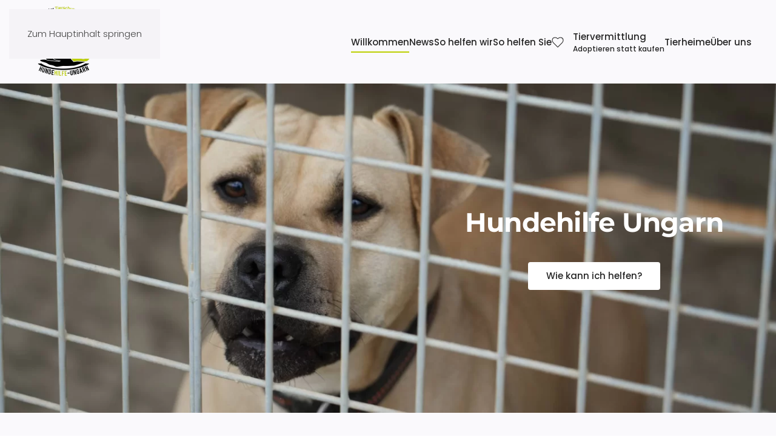

--- FILE ---
content_type: text/html; charset=utf-8
request_url: https://hundehilfeungarn.ch/
body_size: 9626
content:
<!DOCTYPE html>
<html lang="de-de" dir="ltr">
    <head>
        <meta name="viewport" content="width=device-width, initial-scale=1">
        <link rel="icon" href="/images/Logo/favicon.png" sizes="any">
                <link rel="apple-touch-icon" href="/images/Logo/apple-touch-icon.png">
        <meta charset="utf-8">
	<meta name="description" content="Die Hundehilfe Ungarn engagiert sich seit ihrer Gründung 2009 für integre Einrichtungen und leistet im Inland und im Ausland mit ihrem Engagement Hilfe zur Selbsthilfe. Hundehilfe Ungarn ist ein NON-PROFIT-Verein und alle Mitwirkenden setzen sich ehrenamtlich für unsere Projekte ein.public $MetaDesc">
	<meta name="generator" content="Joomla! - Open Source Content Management">
	<title>Hundehilfe Ungarn - Willkommen</title>
<link href="/media/vendor/joomla-custom-elements/css/joomla-alert.min.css?0.4.1" rel="stylesheet">
	<link href="/media/system/css/joomla-fontawesome.min.css?4.5.33" rel="preload" as="style" onload="this.onload=null;this.rel='stylesheet'">
	<link href="/templates/yootheme/css/theme.24.css?1768222457" rel="stylesheet">
	<link href="/media/com_icagenda/css/tipTip.css?10ccbf" rel="stylesheet">
	<link href="https://hundehilfeungarn.ch/modules/mod_ic_event_list/css/default_style.css" rel="stylesheet">
	<link href="/media/com_icagenda/icicons/style.css?10ccbf" rel="stylesheet">
	<link href="/media/plg_system_jcepro/site/css/content.min.css?86aa0286b6232c4a5b58f892ce080277" rel="stylesheet">
<script src="/media/vendor/jquery/js/jquery.min.js?3.7.1"></script>
	<script src="/media/legacy/js/jquery-noconflict.min.js?504da4"></script>
	<script type="application/json" class="joomla-script-options new">{"joomla.jtext":{"ERROR":"Fehler","MESSAGE":"Nachricht","NOTICE":"Hinweis","WARNING":"Warnung","JCLOSE":"Schließen","JOK":"OK","JOPEN":"Öffnen"},"system.paths":{"root":"","rootFull":"https:\/\/hundehilfeungarn.ch\/","base":"","baseFull":"https:\/\/hundehilfeungarn.ch\/"},"csrf.token":"deea7564d970268fd05d712507a7922b"}</script>
	<script src="/media/system/js/core.min.js?a3d8f8"></script>
	<script src="/media/system/js/messages.min.js?9a4811" type="module"></script>
	<script src="/templates/yootheme/vendor/assets/uikit/dist/js/uikit.min.js?4.5.33"></script>
	<script src="/templates/yootheme/vendor/assets/uikit/dist/js/uikit-icons-design-bites.min.js?4.5.33"></script>
	<script src="/templates/yootheme/js/theme.js?4.5.33"></script>
	<script src="/media/com_icagenda/js/jquery.tipTip.js?10ccbf"></script>
	<script src="/media/com_widgetkit/js/maps.js" defer></script>
	<script type="application/ld+json">{"@context":"https://schema.org","@graph":[{"@type":"Organization","@id":"https://hundehilfeungarn.ch/#/schema/Organization/base","name":"Hundehilfe Ungarn","url":"https://hundehilfeungarn.ch/"},{"@type":"WebSite","@id":"https://hundehilfeungarn.ch/#/schema/WebSite/base","url":"https://hundehilfeungarn.ch/","name":"Hundehilfe Ungarn","publisher":{"@id":"https://hundehilfeungarn.ch/#/schema/Organization/base"}},{"@type":"WebPage","@id":"https://hundehilfeungarn.ch/#/schema/WebPage/base","url":"https://hundehilfeungarn.ch/","name":"Hundehilfe Ungarn - Willkommen","description":"Die Hundehilfe Ungarn engagiert sich seit ihrer Gründung 2009 für integre Einrichtungen und leistet im Inland und im Ausland mit ihrem Engagement Hilfe zur Selbsthilfe. Hundehilfe Ungarn ist ein NON-PROFIT-Verein und alle Mitwirkenden setzen sich ehrenamtlich für unsere Projekte ein.public $MetaDesc","isPartOf":{"@id":"https://hundehilfeungarn.ch/#/schema/WebSite/base"},"about":{"@id":"https://hundehilfeungarn.ch/#/schema/Organization/base"},"inLanguage":"de-DE"},{"@type":"Article","@id":"https://hundehilfeungarn.ch/#/schema/com_content/article/7803","name":"Startseite","headline":"Startseite","inLanguage":"de-DE","isPartOf":{"@id":"https://hundehilfeungarn.ch/#/schema/WebPage/base"}}]}</script>
	<script>window.yootheme ||= {}; var $theme = yootheme.theme = {"i18n":{"close":{"label":"Schlie\u00dfen"},"totop":{"label":"Zur\u00fcck nach oben"},"marker":{"label":"\u00d6ffnen"},"navbarToggleIcon":{"label":"Men\u00fc \u00f6ffnen"},"paginationPrevious":{"label":"Vorherige Seite"},"paginationNext":{"label":"N\u00e4chste Seite"},"searchIcon":{"toggle":"Suche \u00f6ffnen","submit":"Suche ausf\u00fchren"},"slider":{"next":"N\u00e4chste Folie","previous":"Vorherige Folie","slideX":"Folie %s","slideLabel":"%s von %s"},"slideshow":{"next":"N\u00e4chste Folie","previous":"Vorherige Folie","slideX":"Folie %s","slideLabel":"%s von %s"},"lightboxPanel":{"next":"N\u00e4chste Folie","previous":"Vorherige Folie","slideLabel":"%s von %s","close":"Schlie\u00dfen"}}};</script>
	<script>jQuery(function($){ $(".iCtip").tipTip({"activation":"hover","keepAlive":false,"maxWidth":"200px","edgeOffset":1,"defaultPosition":"top"}); });</script>

    </head>
    <body class="">

        <div class="uk-hidden-visually uk-notification uk-notification-top-left uk-width-auto">
            <div class="uk-notification-message">
                <a href="#tm-main" class="uk-link-reset">Zum Hauptinhalt springen</a>
            </div>
        </div>

        
        
        <div class="tm-page">

                        


<header class="tm-header-mobile uk-hidden@m tm-header-overlay" uk-header uk-inverse="target: .uk-navbar-container; sel-active: .uk-navbar-transparent">


    
        <div class="uk-navbar-container uk-navbar-transparent">

            <div class="uk-container uk-container-expand">
                <nav class="uk-navbar" uk-navbar="{&quot;align&quot;:&quot;left&quot;,&quot;container&quot;:&quot;.tm-header-mobile&quot;,&quot;boundary&quot;:&quot;.tm-header-mobile .uk-navbar-container&quot;}">

                                        <div class="uk-navbar-left ">

                                                    <a href="https://hundehilfeungarn.ch/index.php" aria-label="Zurück zur Startseite" class="uk-logo uk-navbar-item">
    <picture>
<source type="image/webp" srcset="/templates/yootheme/cache/5a/HHU_Logo-5a4eac5b.webp 120w, /templates/yootheme/cache/b9/HHU_Logo-b97f865e.webp 240w" sizes="(min-width: 120px) 120px">
<img alt loading="eager" src="/templates/yootheme/cache/cd/HHU_Logo-cd2f0331.png" width="120" height="118">
</picture></a>
                        
                        
                        
                    </div>
                    
                    
                                        <div class="uk-navbar-right">

                                                    
                        
                                                    <a uk-toggle href="#tm-dialog-mobile" class="uk-navbar-toggle">

        
        <div uk-navbar-toggle-icon></div>

        
    </a>
                        
                    </div>
                    
                </nav>
            </div>

        </div>

    



        <div id="tm-dialog-mobile" uk-offcanvas="container: true; overlay: true" mode="slide" flip>
        <div class="uk-offcanvas-bar uk-flex uk-flex-column">

                        <button class="uk-offcanvas-close uk-close-large" type="button" uk-close uk-toggle="cls: uk-close-large; mode: media; media: @s"></button>
            
                        <div class="uk-margin-auto-bottom">
                
<div class="uk-panel" id="module-menu-dialog-mobile">

    
    
<ul class="uk-nav uk-nav-default uk-nav-accordion" uk-nav="targets: &gt; .js-accordion">
    
	<li class="item-117 uk-active"><a href="/index.php">Willkommen</a></li>
	<li class="item-572 js-accordion uk-parent"><a href>News <span uk-nav-parent-icon></span></a>
	<ul class="uk-nav-sub">

		<li class="item-118"><a href="/index.php/news/aktuelle-news">Aktuelle News</a></li>
		<li class="item-154"><a href="/index.php/news/news-archiv">News Archiv</a></li></ul></li>
	<li class="item-573 js-accordion uk-parent"><a href>So helfen wir <span uk-nav-parent-icon></span></a>
	<ul class="uk-nav-sub">

		<li class="item-119"><a href="/index.php/sohelfenwir/so-helfen-wir">So helfen wir</a></li>
		<li class="item-924"><a href="/index.php/sohelfenwir/hilfsfahrten">Hilfsfahrten</a></li>
		<li class="item-126"><a href="/index.php/sohelfenwir/aktionen">Aktionen</a></li>
		<li class="item-903"><a href="/index.php/sohelfenwir/events">Events</a></li>
		<li class="item-701"><a href="/index.php/sohelfenwir/events-archiv">Events Archiv</a></li></ul></li>
	<li class="item-574 js-accordion uk-parent"><a href>So helfen Sie <span uk-nav-parent-icon></span></a>
	<ul class="uk-nav-sub">

		<li class="item-120"><a href="/index.php/sohelfensie/so-helfen-sie">So helfen Sie</a></li>
		<li class="item-133"><a href="/index.php/sohelfensie/geldspenden">Geldspenden</a></li>
		<li class="item-748"><a href="/index.php/sohelfensie/hunde-patenschaft">Hunde-Patenschaft</a></li>
		<li class="item-827"><a href="/index.php/sohelfensie/pony-ziegen-patenschaft">Pony/Ziegen-Patenschaft</a></li>
		<li class="item-819"><a href="/index.php/sohelfensie/futter-patenschaft">Futter-Patenschaft</a></li>
		<li class="item-132"><a href="/index.php/sohelfensie/sachspenden">Sachspenden</a></li>
		<li class="item-611"><a href="/index.php/sohelfensie/teaming">Teaming</a></li>
		<li class="item-190"><a href="/index.php/sohelfensie/mitarbeit">Mitarbeit</a></li>
		<li class="item-836"><a href="/index.php/sohelfensie/ausgabenuebersicht">Ausgabenübersicht</a></li>
		<li class="item-223"><a href="/index.php/sohelfensie/legate">Legate</a></li></ul></li>
	<li class="item-588 js-accordion uk-parent"><a href><div class="uk-grid uk-grid-small uk-flex-middle"><div class="uk-width-auto"><span uk-icon="icon: heart;"></span></div><div class="uk-width-expand">Tiervermittlung <span uk-nav-parent-icon></span><div class="uk-nav-subtitle">Adoptieren statt kaufen</div></div></div></a>
	<ul class="uk-nav-sub">

		<li class="item-876"><a href="/index.php/tiervermittlung/hundevermittlung">Hundevermittlung</a></li>
		<li class="item-193"><a href="/index.php/tiervermittlung/fragebogen">Fragebogen</a></li>
		<li class="item-201"><a href="/index.php/tiervermittlung/vermittlungsablauf">Vermittlungsablauf</a></li>
		<li class="item-385"><a href="/index.php/tiervermittlung/serioes">Seriös ?</a></li>
		<li class="item-151 uk-parent"><a href="/index.php/tiervermittlung/happyends">Happyends</a>
		<ul>

			<li class="item-586"><a href="/index.php/tiervermittlung/happyends/adoptanten-berichten">Adoptanten berichten</a></li></ul></li></ul></li>
	<li class="item-122 js-accordion uk-parent"><a href>Tierheime <span uk-nav-parent-icon></span></a>
	<ul class="uk-nav-sub">

		<li class="item-598"><a href="/index.php/tierheime/unterstuetzte-tierheime">Unterstützte Tierheime</a></li>
		<li class="item-735"><a href="/index.php/tierheime/villa-wuff-bonyhad">Villa Wuff Bonyhad</a></li>
		<li class="item-361"><a href="/index.php/tierheime/nagyatad">Nagyatad</a></li>
		<li class="item-758"><a href="/index.php/tierheime/tamasi">Tamasi</a></li>
		<li class="item-140"><a href="/index.php/tierheime/buetyoek">Bütyök</a></li>
		<li class="item-141"><a href="/index.php/tierheime/olivers">Olivers</a></li></ul></li>
	<li class="item-149 js-accordion uk-parent"><a href>Über uns <span uk-nav-parent-icon></span></a>
	<ul class="uk-nav-sub">

		<li class="item-600"><a href="/index.php/ueberuns/ueber-uns">Über uns</a></li>
		<li class="item-197"><a href="/index.php/ueberuns/kontakt">Kontakt</a></li>
		<li class="item-329"><a href="https://www.youtube.com/channel/UCcWfpvbODBHCXEBBMjFlg4Q" target="_blank">HHU Creative Movie</a></li>
		<li class="item-194"><a href="/index.php/ueberuns/team">Team</a></li>
		<li class="item-195"><a href="/index.php/ueberuns/partner">Partner &amp; Sponsoren</a></li>
		<li class="item-315"><a href="/images/UeberUns/Statuten HHU 2022 unterschrieben.pdf" target="_blank">Vereinsstatuten</a></li></ul></li></ul>

</div>

            </div>
            
            
        </div>
    </div>
    
    
    

</header>




<header class="tm-header uk-visible@m tm-header-overlay" uk-header uk-inverse="target: .uk-navbar-container, .tm-headerbar; sel-active: .uk-navbar-transparent, .tm-headerbar">



        <div uk-sticky media="@m" cls-active="uk-navbar-sticky" sel-target=".uk-navbar-container" cls-inactive="uk-navbar-transparent" animation="uk-animation-slide-top" tm-section-start>
    
        <div class="uk-navbar-container">

            <div class="uk-container">
                <nav class="uk-navbar" uk-navbar="{&quot;align&quot;:&quot;left&quot;,&quot;container&quot;:&quot;.tm-header &gt; [uk-sticky]&quot;,&quot;boundary&quot;:&quot;.tm-header .uk-navbar-container&quot;}">

                                        <div class="uk-navbar-left ">

                                                    <a href="https://hundehilfeungarn.ch/index.php" aria-label="Zurück zur Startseite" class="uk-logo uk-navbar-item">
    <picture>
<source type="image/webp" srcset="/templates/yootheme/cache/5a/HHU_Logo-5a4eac5b.webp 120w, /templates/yootheme/cache/b9/HHU_Logo-b97f865e.webp 240w" sizes="(min-width: 120px) 120px">
<img alt loading="eager" src="/templates/yootheme/cache/cd/HHU_Logo-cd2f0331.png" width="120" height="118">
</picture></a>
                        
                        
                        
                    </div>
                    
                    
                                        <div class="uk-navbar-right">

                                                    
<ul class="uk-navbar-nav">
    
	<li class="item-117 uk-active"><a href="/index.php">Willkommen</a></li>
	<li class="item-572 uk-parent"><a role="button">News</a>
	<div class="uk-drop uk-navbar-dropdown" mode="hover" pos="bottom-left"><div><ul class="uk-nav uk-navbar-dropdown-nav">

		<li class="item-118"><a href="/index.php/news/aktuelle-news">Aktuelle News</a></li>
		<li class="item-154"><a href="/index.php/news/news-archiv">News Archiv</a></li></ul></div></div></li>
	<li class="item-573 uk-parent"><a role="button">So helfen wir</a>
	<div class="uk-drop uk-navbar-dropdown" mode="hover" pos="bottom-left"><div><ul class="uk-nav uk-navbar-dropdown-nav">

		<li class="item-119"><a href="/index.php/sohelfenwir/so-helfen-wir">So helfen wir</a></li>
		<li class="item-924"><a href="/index.php/sohelfenwir/hilfsfahrten">Hilfsfahrten</a></li>
		<li class="item-126"><a href="/index.php/sohelfenwir/aktionen">Aktionen</a></li>
		<li class="item-903"><a href="/index.php/sohelfenwir/events">Events</a></li>
		<li class="item-701"><a href="/index.php/sohelfenwir/events-archiv">Events Archiv</a></li></ul></div></div></li>
	<li class="item-574 uk-parent"><a role="button">So helfen Sie</a>
	<div class="uk-drop uk-navbar-dropdown" mode="hover" pos="bottom-left"><div><ul class="uk-nav uk-navbar-dropdown-nav">

		<li class="item-120"><a href="/index.php/sohelfensie/so-helfen-sie">So helfen Sie</a></li>
		<li class="item-133"><a href="/index.php/sohelfensie/geldspenden">Geldspenden</a></li>
		<li class="item-748"><a href="/index.php/sohelfensie/hunde-patenschaft">Hunde-Patenschaft</a></li>
		<li class="item-827"><a href="/index.php/sohelfensie/pony-ziegen-patenschaft">Pony/Ziegen-Patenschaft</a></li>
		<li class="item-819"><a href="/index.php/sohelfensie/futter-patenschaft">Futter-Patenschaft</a></li>
		<li class="item-132"><a href="/index.php/sohelfensie/sachspenden">Sachspenden</a></li>
		<li class="item-611"><a href="/index.php/sohelfensie/teaming">Teaming</a></li>
		<li class="item-190"><a href="/index.php/sohelfensie/mitarbeit">Mitarbeit</a></li>
		<li class="item-836"><a href="/index.php/sohelfensie/ausgabenuebersicht">Ausgabenübersicht</a></li>
		<li class="item-223"><a href="/index.php/sohelfensie/legate">Legate</a></li></ul></div></div></li>
	<li class="item-588 uk-parent"><a role="button"><div class="uk-grid uk-grid-small uk-flex-middle"><div class="uk-width-auto"><span uk-icon="icon: heart;"></span></div><div class="uk-width-expand">Tiervermittlung<div class="uk-navbar-subtitle">Adoptieren statt kaufen</div></div></div></a>
	<div class="uk-drop uk-navbar-dropdown" mode="hover" pos="bottom-left"><div><ul class="uk-nav uk-navbar-dropdown-nav">

		<li class="item-876"><a href="/index.php/tiervermittlung/hundevermittlung">Hundevermittlung</a></li>
		<li class="item-193"><a href="/index.php/tiervermittlung/fragebogen">Fragebogen</a></li>
		<li class="item-201"><a href="/index.php/tiervermittlung/vermittlungsablauf">Vermittlungsablauf</a></li>
		<li class="item-385"><a href="/index.php/tiervermittlung/serioes">Seriös ?</a></li>
		<li class="item-151 uk-parent"><a href="/index.php/tiervermittlung/happyends">Happyends</a>
		<ul class="uk-nav-sub">

			<li class="item-586"><a href="/index.php/tiervermittlung/happyends/adoptanten-berichten">Adoptanten berichten</a></li></ul></li></ul></div></div></li>
	<li class="item-122 uk-parent"><a role="button">Tierheime</a>
	<div class="uk-drop uk-navbar-dropdown" mode="hover" pos="bottom-left"><div><ul class="uk-nav uk-navbar-dropdown-nav">

		<li class="item-598"><a href="/index.php/tierheime/unterstuetzte-tierheime">Unterstützte Tierheime</a></li>
		<li class="item-735"><a href="/index.php/tierheime/villa-wuff-bonyhad">Villa Wuff Bonyhad</a></li>
		<li class="item-361"><a href="/index.php/tierheime/nagyatad">Nagyatad</a></li>
		<li class="item-758"><a href="/index.php/tierheime/tamasi">Tamasi</a></li>
		<li class="item-140"><a href="/index.php/tierheime/buetyoek">Bütyök</a></li>
		<li class="item-141"><a href="/index.php/tierheime/olivers">Olivers</a></li></ul></div></div></li>
	<li class="item-149 uk-parent"><a role="button">Über uns</a>
	<div class="uk-drop uk-navbar-dropdown" mode="hover" pos="bottom-left"><div><ul class="uk-nav uk-navbar-dropdown-nav">

		<li class="item-600"><a href="/index.php/ueberuns/ueber-uns">Über uns</a></li>
		<li class="item-197"><a href="/index.php/ueberuns/kontakt">Kontakt</a></li>
		<li class="item-329"><a href="https://www.youtube.com/channel/UCcWfpvbODBHCXEBBMjFlg4Q" target="_blank">HHU Creative Movie</a></li>
		<li class="item-194"><a href="/index.php/ueberuns/team">Team</a></li>
		<li class="item-195"><a href="/index.php/ueberuns/partner">Partner &amp; Sponsoren</a></li>
		<li class="item-315"><a href="/images/UeberUns/Statuten HHU 2022 unterschrieben.pdf" target="_blank">Vereinsstatuten</a></li></ul></div></div></li></ul>

                        
                                                    
                        
                    </div>
                    
                </nav>
            </div>

        </div>

        </div>
    







</header>

            
            

            <main id="tm-main" >

                
                <div id="system-message-container" aria-live="polite"></div>

                <!-- Builder #page --><style class="uk-margin-remove-adjacent">/* Desktop and bigger */ @media (min-width:960px){.el-section{padding-bottom: 10px;}@media (max-width: 959px){#page\#1.uk-container-item-padding-remove-right{width: 100%; margin-right: 0;}}/* Desktop and bigger */ @media (min-width:960px){#page\#2{padding-top: 10; padding-bottom: 10;}}</style>
<div class="uk-section-default uk-inverse-dark uk-section uk-padding-remove-top uk-padding-remove-bottom">
    
        
        
        
            
                
                    <div class="uk-grid tm-grid-expand uk-child-width-1-1 uk-grid-margin">
<div class="uk-width-1-1@m">
    
        
            
            
            
                
                    
<div class="uk-light uk-margin-remove-vertical uk-text-center">
    <a class="uk-inline-clip uk-link-toggle" href="/index.php/sohelfensie/so-helfen-sie">
        
            
<picture>
<source type="image/webp" srcset="/templates/yootheme/cache/ed/titelbild_hundehilfe-ungarn-ed9ca461.webp 768w, /templates/yootheme/cache/fa/titelbild_hundehilfe-ungarn-fa1ade0a.webp 1024w, /templates/yootheme/cache/d0/titelbild_hundehilfe-ungarn-d03f4dd5.webp 1366w, /templates/yootheme/cache/dc/titelbild_hundehilfe-ungarn-dcd27fd8.webp 1600w, /templates/yootheme/cache/7a/titelbild_hundehilfe-ungarn-7acba37a.webp 1920w, /templates/yootheme/cache/a7/titelbild_hundehilfe-ungarn-a7fd4d80.webp 2500w" sizes="(min-width: 2500px) 2500px">
<img src="/templates/yootheme/cache/a8/titelbild_hundehilfe-ungarn-a85d7b4a.jpeg" width="2500" height="1063" alt loading="eager" class="el-image uk-transition-opaque uk-object-cover" style="min-height: 500px;">
</picture>

            
            
                        <div class="uk-position-center-right"><div class="uk-panel uk-padding-large uk-width-xlarge uk-margin-remove-first-child">

<h1 class="el-title uk-h1 uk-margin-top uk-margin-remove-bottom">        <span class="uk-link">Hundehilfe Ungarn</span>    </h1>



<div class="uk-margin-medium-top"><div class="el-link uk-button uk-button-default">Wie kann ich helfen?</div></div></div></div>            
        
    </a>
</div>
                
            
        
    
</div></div>
                
            
        
    
</div>
<div class="uk-section-default uk-section">
    
        
        
        
            
                                <div class="uk-container">                
                    <div class="uk-grid tm-grid-expand uk-grid-margin" uk-grid>
<div class="uk-width-1-4@m">
    
        
            
            
            
                
                    
<div class="uk-margin uk-text-center">
        <picture>
<source type="image/webp" srcset="/templates/yootheme/cache/4c/HHU_Logo-4c0b85ec.webp 300w, /templates/yootheme/cache/4b/HHU_Logo-4bc1192e.webp 600w" sizes="(min-width: 300px) 300px">
<img src="/templates/yootheme/cache/e1/HHU_Logo-e1fb6c05.png" width="300" height="296" class="el-image" alt loading="lazy">
</picture>    
    
</div>
                
            
        
    
</div>
<div class="uk-width-3-4@m">
    
        
            
            
            
                
                    
<h1 class="uk-margin-large uk-text-center">        Wir sind ein NON-PROFIT-Verein<br /><span class="uk-text-primary">und leisten ehremamtliche Hilfe </span><br />für Hunde und Katzen in Ungarn    </h1>
                
            
        
    
</div></div>
                                </div>                
            
        
    
</div>
<div class="uk-section-muted uk-section uk-section-small">
    
        
        
        
            
                
                    <div class="uk-margin-medium uk-container"><div class="uk-grid tm-grid-expand uk-child-width-1-1">
<div class="uk-width-1-1@m">
    
        
            
            
            
                
                    <div class="uk-panel uk-margin"><p>Die Hundehilfe Ungarn engagiert sich seit ihrer Gründung 2009 für integre Einrichtungen und leistet im Inland und im Ausland mit ihrem Engagement Hilfe zur Selbsthilfe. Hundehilfe Ungarn ist ein NON-PROFIT-Verein und alle Mitwirkenden setzen sich ehrenamtlich für unsere Projekte ein.</p>
<p>Die Vermittlung von Hunden in die Schweiz bedeutet für einige Glückliche ein neues Leben. Sie hilft auch denjenigen Hunden, die nie ein Zuhause finden werden. Aber sie hilft keinesfalls, die Probleme vor Ort zu lösen. Wir arbeiten deshalb stetig daran, die Situation und Lebensqualität der Tierheimhunde zu verbessern.</p>
<p><strong>Vielen Dank für Ihr Interesse</strong> <br />Ihre Hundehilfe Ungarn</p></div>
                
            
        
    
</div></div></div>
                
            
        
    
</div>
<div id="page#0" class="uk-section-default uk-section">
    
        
        
        
            
                                <div class="uk-container">                
                    <article class="uk-grid tm-grid-expand uk-grid-column-large uk-grid-margin" uk-grid>
<div class="uk-grid-item-match uk-flex-bottom uk-width-2-3@m">
    
        
            
            
                        <div class="uk-panel uk-width-1-1">            
                
                    
<div class="uk-margin">
    
        <iframe src="https://www.youtube.com/embed/ljD8Yrx035E?si=coatFkUAkmbMtFdX&amp;disablekb=1" allow="autoplay" allowfullscreen uk-responsive loading="lazy" width="750" height="422"></iframe>
    
</div>
                
                        </div>            
        
    
</div>
<div class="uk-grid-item-match uk-flex-middle uk-width-1-3@m">
    
        
            
            
                        <div class="uk-panel uk-width-1-1">            
                
                    
<div class="uk-panel uk-margin-remove-first-child uk-margin-remove-vertical uk-width-large@s">
    
        
            
                
            
            
                                                
                
                    

        
                <h2 class="el-title uk-h1 uk-link-reset uk-margin-top uk-margin-remove-bottom">                        <a href="/index.php/tiervermittlung/hundevermittlung">Adoptieren statt kaufen!</a>                    </h2>        
        
    
        
        
                <div class="el-content uk-panel uk-margin-medium-top">Tiere sind keine Ware. Es warten unzählige Hunde, Katzen und andere Tiere sehnsüchtig auf ein liebevolles Zuhause. Mit einer Adoption schenkst du nicht nur einem Tier eine zweite Chance, sondern setzt auch ein Zeichen gegen Massenvermehrung und Tierleid. Entscheide dich für Mitgefühl – adoptiere statt zu kaufen!</div>        
        
                <div class="uk-margin-medium-top"><a href="/index.php/tiervermittlung/hundevermittlung" class="el-link uk-button uk-button-primary">Adoptiere einen Hund aus Ungarn</a></div>        

                
                
            
        
    
</div>
                
                        </div>            
        
    
</div></article>
                                </div>                
            
        
    
</div>
<div class="uk-section-muted uk-section">
    
        
        
        
            
                                <div class="uk-container uk-container-large">                
                    <div class="uk-grid tm-grid-expand uk-child-width-1-1 uk-margin-large">
<div class="uk-width-1-1@m">
    
        
            
            
            
                
                    
<h2 class="uk-h1">        Aktuelles    </h2>
                
            
        
    
</div></div><div class="uk-grid tm-grid-expand uk-grid-column-large uk-margin-large" uk-grid>
<div class="uk-width-1-4@m">
    
        
            
            
            
                
                    <div class="uk-divider-small uk-margin-medium"></div><div class="uk-panel uk-margin uk-width-medium@m">Bleiben Sie informiert: Hier finden Sie Neuigkeiten rund um unsere Hunde, unsere Projekte und Veranstaltungen. Schauen Sie regelmässig vorbei – es lohnt sich!</div>
<div uk-scrollspy="target: [uk-scrollspy-class];">    <ul class="uk-child-width-auto uk-grid-medium uk-flex-inline uk-flex-middle" uk-grid>
            <li class="el-item">
<a class="el-link uk-icon-link" href="https://www.facebook.com/hundehilfe.ungarn/" target="_blank" rel="noreferrer"><span uk-icon="icon: facebook; width: 20; height: 20;"></span></a></li>
            <li class="el-item">
<a class="el-link uk-icon-link" href="https://www.youtube.com/@hundehilfe-ungarncreativem9241" target="_blank" rel="noreferrer"><span uk-icon="icon: youtube; width: 20; height: 20;"></span></a></li>
            <li class="el-item">
<a class="el-link uk-icon-link" href="https://www.youtube.com/@hundehilfe-ungarnvermittlu5652" target="_blank" rel="noreferrer"><span uk-icon="icon: youtube; width: 20; height: 20;"></span></a></li>
            <li class="el-item">
<a class="el-link uk-icon-link" href="https://www.instagram.com/hundehilfeungarn/" target="_blank" rel="noreferrer"><span uk-icon="icon: instagram; width: 20; height: 20;"></span></a></li>
    
    </ul></div>
<div class="uk-margin-large uk-text-right@m">
    
    
        
        
<a class="el-content uk-button uk-button-text" href="/index.php/news/aktuelle-news">
    
        alle News    
    
</a>


        
    
    
</div>

                
            
        
    
</div>
<div class="uk-width-1-2@m">
    
        
            
            
            
                
                    
<div class="uk-position-relative uk-margin-remove-vertical" style="z-index: 1;">
    
        <div class="uk-grid uk-child-width-1-1 uk-child-width-1-2@s uk-child-width-1-2@m uk-grid-medium uk-grid-match" uk-grid>                <div>
<article class="el-item uk-flex uk-flex-column">
        <a class="uk-flex-1 uk-card uk-card-default uk-card-hover uk-flex uk-flex-column uk-link-toggle" href="/index.php/news/aktuelle-news/7998-heute-ist-es-soweit-heute-rollt-der-gluecksbus-los">    
        
            
                
            
            
                                <div class="uk-card-media-top">

    
                <picture>
<source type="image/webp" srcset="/templates/yootheme/cache/66/News_2026_01_15_1-66bfc202.webp 500w, /templates/yootheme/cache/e7/News_2026_01_15_1-e7344e47.webp 768w, /templates/yootheme/cache/97/News_2026_01_15_1-976533e8.webp 1000w" sizes="(min-width: 500px) 500px">
<img src="/templates/yootheme/cache/86/News_2026_01_15_1-866de286.jpeg" width="500" height="333" alt loading="eager" class="el-image">
</picture>        
        
    
</div>                
                                <div class="uk-flex-1 uk-flex uk-flex-column uk-card-body uk-margin-remove-first-child">                
                    

                <div class="el-meta uk-h6 uk-text-primary uk-margin-top uk-margin-remove-bottom">15. Januar 2026</div>        
                <h2 class="el-title uk-h4 uk-margin-small-top uk-margin-remove-bottom">                        Heute ist es soweit – Heute rollt der Glücksbus los                    </h2>        
        
    
        
        
                <div class="el-content uk-panel uk-margin-top uk-flex-1">Noch stehen wir mitten in den Vorbereitungen – ein bisschen Packen hier, ein bisschen Suchen dort (irgendwas fehlt immer) – aber innerlich sind wir längst unterwegs. Denn so eine Fahrt beginnt nicht erst, wenn der Motor startet. Sie beginnt im Kopf. Im Herzen.
Obwohl wir gefühlt schon die tausends…</div>        
        
                <div class="uk-margin-medium-top"><div class="el-link uk-button uk-button-primary"><span uk-icon="icon: arrow-right; ratio: 1.4">mehr lesen ...</span></div></div>        

                                </div>                
                
            
        
        </a>    
</article></div>
                <div>
<article class="el-item uk-flex uk-flex-column">
        <a class="uk-flex-1 uk-card uk-card-default uk-card-hover uk-flex uk-flex-column uk-link-toggle" href="/index.php/news/aktuelle-news/7992-sonntags-news-aus-dem-gluecksbus-universum">    
        
            
                
            
            
                                <div class="uk-card-media-top">

    
                <picture>
<source type="image/webp" srcset="/templates/yootheme/cache/8f/2026_01_12_1-8f4d2c77.webp 500w, /templates/yootheme/cache/bf/2026_01_12_1-bfa2308d.webp 768w, /templates/yootheme/cache/d6/2026_01_12_1-d6e51a2a.webp 1000w" sizes="(min-width: 500px) 500px">
<img src="/templates/yootheme/cache/a3/2026_01_12_1-a3d7c49e.jpeg" width="500" height="375" alt loading="eager" class="el-image">
</picture>        
        
    
</div>                
                                <div class="uk-flex-1 uk-flex uk-flex-column uk-card-body uk-margin-remove-first-child">                
                    

                <div class="el-meta uk-h6 uk-text-primary uk-margin-top uk-margin-remove-bottom">12. Januar 2026</div>        
                <h2 class="el-title uk-h4 uk-margin-small-top uk-margin-remove-bottom">                        Sonntags-News aus dem Glücksbus-Universum                    </h2>        
        
    
        
        
                <div class="el-content uk-panel uk-margin-top uk-flex-1">Während andere am Sonntag die Füße hochlegen, den Tatort einschalten oder heldenhaft die Couch bewachen, war bei uns eine handverlesene Elite-Truppe im Einsatz. Jawohl – Sonntag hin oder her! Unser allseits geliebter Glücksbus Schorsch wurde heute randvoll geladen. Er schnurrt jetzt zufrieden vor s…</div>        
        
                <div class="uk-margin-medium-top"><div class="el-link uk-button uk-button-primary"><span uk-icon="icon: arrow-right; ratio: 1.4">mehr lesen ...</span></div></div>        

                                </div>                
                
            
        
        </a>    
</article></div>
                </div>
    
</div>
                
            
        
    
</div>
<div class="uk-width-1-4@m">
    
        
            
            
            
                
                    
<div class="uk-card uk-card-body uk-card-default">
            <h3 class="el-title uk-card-title">                    Nächste Events                </h3>    
    <!-- iCagenda PRO - Event List --><div class="ic_eventlist"><div class="ic-section ic-group">
<div class="default_eventlist ic-col ic-col1">
	<div class="ic-event-div">

				<div class="ic-date-img-box">
			<div class="ic-date-div" style="background: #bdbdbd; color: #111111;">
				<div class="ic-day">
					26				</div>
				<div class="ic-month">
					Apr.				</div>
			</div>
		</div>

		<div class="ic-block">

						
						<div class="iceventlist-title ic-block">
				<a href="/index.php/sohelfenwir/events/hundehilfe-ungarn-spaziergang-in-schupfart">
					Spaziergang in Schupfart				</a>
			</div>

		</div>

				<div class="ic-block">

						
												<div class="iceventlist-city ic-inline-block">
				Schupfart			</div>
			
						
		</div>
		
							<span class="iceventlist-desc">
				<i>Nach einer viel zu langen Pause schnüren wir endlich wieder die Schuhe – und die Leinen gleich mit! ?Wir freuen uns riesig, euch wieder</i> 			</span>
		
				
				
	</div>
	<hr>
</div>


<div class="default_eventlist ic-col ic-col1">
	<div class="ic-event-div">

				<div class="ic-date-img-box">
			<div class="ic-date-div" style="background: #bdbdbd; color: #111111;">
				<div class="ic-day">
					09				</div>
				<div class="ic-month">
					Mai				</div>
			</div>
		</div>

		<div class="ic-block">

						
						<div class="iceventlist-title ic-block">
				<a href="/index.php/sohelfenwir/events/kreativmarkt-rheinfelden">
					Kreativmarkt Rheinfelden				</a>
			</div>

		</div>

				<div class="ic-block">

									<div class="iceventlist-venue ic-inline-block">
				Rheinfelden			</div>
			
									-			<div class="iceventlist-city ic-inline-block">
				Rheinfelden			</div>
			
						
		</div>
		
							<span class="iceventlist-desc">
				<i>Öffnungszeiten: 10.00 Uhr - 17.00 Uhr Wir waren wie immer sehr fleissig und haben eine grosse Auswahl unserer</i> 			</span>
		
				
				
	</div>
	<hr>
</div>


<div class="default_eventlist ic-col ic-col1">
	<div class="ic-event-div">

				<div class="ic-date-img-box">
			<div class="ic-date-div" style="background: #bdbdbd; color: #111111;">
				<div class="ic-day">
					07				</div>
				<div class="ic-month">
					Nov.				</div>
			</div>
		</div>

		<div class="ic-block">

						
						<div class="iceventlist-title ic-block">
				<a href="/index.php/sohelfenwir/events/covetrus-rampenverkauf">
					Covetrus Open House Day 				</a>
			</div>

		</div>

				<div class="ic-block">

									<div class="iceventlist-venue ic-inline-block">
				Gewerbestrasse 1, 3421 Lyssach			</div>
			
						
						
		</div>
		
							<span class="iceventlist-desc">
				SAVE THE DATE			</span>
		
				
				
	</div>
	<hr>
</div>

</div></div><div style="clear:both"></div>
</div>
                
            
        
    
</div></div>
                                </div>                
            
        
    
</div>
<div id="page#2" class="uk-section-default uk-section">
    
        
        
        
            
                                <div class="uk-container uk-container-large uk-container-expand-right">                
                    <article class="uk-grid tm-grid-expand uk-grid-margin" uk-grid>
<div class="uk-width-2-3@m">
    
        
            
            
            
                
                    
<div class="uk-margin uk-container-item-padding-remove-right" uk-slideshow="minHeight: 300; autoplay: 1;  autoplayInterval: 10000;" id="page#1">
    <div class="uk-position-relative">
        
            <div class="uk-slideshow-items">                
                    <div class="el-item uk-inverse-light">

        <a class="uk-position-cover uk-display-block uk-link-toggle" href="/index.php/sohelfenwir/aktionen">    
        
            
                
<picture>
<source type="image/webp" srcset="/templates/yootheme/cache/47/Kastrationskampagne_2025-47838009.webp 768w, /index.php/component/ajax/?p=image&amp;src=%7B%22file%22%3A%22images%2FSoHelfenWir%2FAktionen%2FAktionen2025%2FKastrationskampagne_2025.jpg%22%2C%22type%22%3A%22webp%2C85%22%2C%22thumbnail%22%3A%221024%2C768%2C%22%7D&amp;hash=1e41999b 1024w, /templates/yootheme/cache/b9/Kastrationskampagne_2025-b94d429e.webp 1366w, /templates/yootheme/cache/29/Kastrationskampagne_2025-29baa9b2.webp 1400w" sizes="(max-aspect-ratio: 1400/1050) 133vh">
<img src="/templates/yootheme/cache/b1/Kastrationskampagne_2025-b1238894.jpeg" width="1400" height="1050" alt loading="lazy" class="el-image" uk-cover>
</picture>
            
        
        
                <div class="uk-position-cover uk-flex uk-padding uk-flex-bottom uk-flex-right">            <div class="el-overlay uk-panel uk-light uk-margin-remove-first-child">
            





<div class="uk-margin-small-top"><div class="el-link uk-button uk-button-default">mehr lesen ...</div></div>
            </div>        </div>        
        </a>    
</div>
                
                    <div class="el-item uk-inverse-light">

        <a class="uk-position-cover uk-display-block uk-link-toggle" href="/index.php/sohelfenwir/hilfsfahrten">    
        
            
                
<picture>
<source type="image/webp" srcset="/templates/yootheme/cache/15/Hilfsfahrten-1567d379.webp 768w, /templates/yootheme/cache/31/Hilfsfahrten-31dc48f5.webp 1024w, /templates/yootheme/cache/6b/Hilfsfahrten-6b3fd7a6.webp 1366w, /templates/yootheme/cache/2e/Hilfsfahrten-2e0df934.webp 1400w" sizes="(max-aspect-ratio: 1400/933) 150vh">
<img src="/templates/yootheme/cache/2d/Hilfsfahrten-2d423a0f.jpeg" width="1400" height="933" alt loading="lazy" class="el-image" uk-cover>
</picture>
            
        
        
                <div class="uk-position-cover uk-flex uk-padding uk-flex-bottom uk-flex-right">            <div class="el-overlay uk-panel uk-light uk-margin-remove-first-child">
            

<h3 class="el-title uk-margin-top uk-margin-remove-bottom">        Hilfsfahrten    </h3>



<div class="uk-margin-small-top"><div class="el-link uk-button uk-button-default">mehr lesen ...</div></div>
            </div>        </div>        
        </a>    
</div>
                            </div>
        
        
                
<div class="uk-position-bottom-right uk-position-small uk-light" uk-inverse>
    <ul class="el-nav uk-slideshow-nav uk-dotnav uk-flex-right" uk-margin>                <li uk-slideshow-item="0">
            <a href="#"></a>
        </li>
                <li uk-slideshow-item="1">
            <a href="#">Hilfsfahrten</a>
        </li>
            </ul>
</div>        
    </div>
    
</div>
                
            
        
    
</div>
<div class="uk-grid-item-match uk-flex-middle uk-width-1-3@m uk-flex-first@m">
    
        
            
            
                        <div class="uk-panel uk-width-1-1">            
                
                    
<div class="uk-panel uk-margin-remove-first-child uk-margin-remove-vertical uk-width-large@s">
    
        
            
                
            
            
                                                
                
                    

        
                <h2 class="el-title uk-h1 uk-link-reset uk-margin-top uk-margin-remove-bottom">                        <a href="/index.php/sohelfenwir/so-helfen-wir">So helfen wir</a>                    </h2>        
        
    
        
        
                <div class="el-content uk-panel uk-margin-medium-top"><p><strong>Aktionen - Hilfsfahrten - Events - Futterlieferungen - Tierheime in Ungarn - Tierarzt und Opertationen</strong></p>
<p>Für die Hundehilfe Ungarn gibt es weder Stillstand, noch ein auf der Stelle treten. Wir lassen Worten Taten folgen und deshalb setzen wir uns unermütlich für unsere Tiere in Ungarn ein.</p></div>        
        
                <div class="uk-margin-medium-top"><a href="/index.php/sohelfenwir/so-helfen-wir" class="el-link uk-button uk-button-primary">So helfen wir</a></div>        

                
                
            
        
    
</div>
                
                        </div>            
        
    
</div></article>
                                </div>                
            
        
    
</div>

                
            </main>

            

                        <footer>
                <!-- Builder #footer -->
<div class="uk-section-muted uk-section uk-section-large">
    
        
        
        
            
                                <div class="uk-container">                
                    <div class="uk-grid tm-grid-expand uk-grid-column-large uk-grid-row-medium uk-margin-large" uk-grid>
<div class="uk-width-2-5@m uk-width-1-2@l">
    
        
            
            
            
                
                    
<div class="uk-h6 uk-margin-small uk-text-left@m uk-text-center">        Bleib informiert    </div><div class="uk-panel uk-text-left@m uk-text-center"><p>Auf unserer Webseite und auf den sozialen Netzwerken.</p></div>
<div class="uk-margin uk-text-left@s uk-text-left" uk-scrollspy="target: [uk-scrollspy-class];">    <ul class="uk-child-width-auto uk-grid-small uk-flex-inline uk-flex-middle" uk-grid>
            <li class="el-item">
<a class="el-link uk-icon-button" href="https://www.facebook.com/hundehilfe.ungarn/" target="_blank" rel="noreferrer"><span uk-icon="icon: facebook;"></span></a></li>
            <li class="el-item">
<a class="el-link uk-icon-button" href="https://www.youtube.com/@hundehilfe-ungarncreativem9241" target="_blank" rel="noreferrer"><span uk-icon="icon: youtube;"></span></a></li>
            <li class="el-item">
<a class="el-link uk-icon-button" href="https://www.youtube.com/@hundehilfe-ungarnvermittlu5652" target="_blank" rel="noreferrer"><span uk-icon="icon: youtube;"></span></a></li>
            <li class="el-item">
<a class="el-link uk-icon-button" href="https://www.instagram.com/hundehilfeungarn/" target="_blank" rel="noreferrer"><span uk-icon="icon: instagram;"></span></a></li>
    
    </ul></div>
                
            
        
    
</div>
<div class="uk-width-3-5@m uk-width-1-2@l">
    
        
            
            
            
                
                    
<div>
    <form role="search" class="uk-search uk-search-default uk-width-1-1" action="/index.php/component/finder/search?Itemid=117" method="get">
                <span uk-search-icon></span>        
        <input type="search" placeholder="Suche" class="uk-search-input" required aria-label="Suche" name="q">
        <input type="hidden" name="Itemid" value="117">
        
    </form>
</div>
                
            
        
    
</div></div><div class="uk-grid tm-grid-expand uk-grid-large uk-grid-margin-large" uk-grid>
<div class="uk-width-2-5@m uk-width-1-2@l">
    
        
            
            
            
                
                    
<div class="uk-text-center" uk-scrollspy="target: [uk-scrollspy-class];">
        <a class="el-link" href="#" uk-scroll><picture>
<source type="image/webp" srcset="/templates/yootheme/cache/83/HHU_Logo_2019_vektorisiert-833bb2f0.webp 300w, /templates/yootheme/cache/d2/HHU_Logo_2019_vektorisiert-d2e8bff9.webp 600w" sizes="(min-width: 300px) 300px">
<img src="/templates/yootheme/cache/1c/HHU_Logo_2019_vektorisiert-1ce86d29.png" width="300" height="300" class="el-image" alt loading="lazy">
</picture></a>    
    
</div>
                
            
        
    
</div>
<div class="uk-width-1-2 uk-width-1-3@s uk-width-expand@m">
    
        
            
            
            
                
                    
<h2 class="uk-h6">        Legal    </h2>
<ul class="uk-list">
    
    
                <li class="el-item">            
        <a href="/index.php/impressum" class="uk-link-toggle">    
        <div class="uk-grid uk-grid-small uk-child-width-expand uk-flex-nowrap uk-flex-middle">            <div class="uk-width-auto uk-link-text"><span class="el-image uk-text-secondary" uk-icon="icon: check;"></span></div>            <div>
                <div class="el-content uk-panel"><span class="uk-link-text uk-margin-remove-last-child">Impressum</span></div>            </div>
        </div>
        </a>    
        </li>                <li class="el-item">            
        <a href="/index.php/datenschutz" class="uk-link-toggle">    
        <div class="uk-grid uk-grid-small uk-child-width-expand uk-flex-nowrap uk-flex-middle">            <div class="uk-width-auto uk-link-text"><span class="el-image uk-text-secondary" uk-icon="icon: check;"></span></div>            <div>
                <div class="el-content uk-panel"><span class="uk-link-text uk-margin-remove-last-child">Datenschutz</span></div>            </div>
        </div>
        </a>    
        </li>                <li class="el-item">            
    
        <div class="uk-grid uk-grid-small uk-child-width-expand uk-flex-nowrap uk-flex-middle">            <div class="uk-width-auto"><span class="el-image uk-text-secondary" uk-icon="icon: check;"></span></div>            <div>
                <div class="el-content uk-panel">Befähigungsnachweis für Fahrer und Betreuer gemäss Art. 17</div>            </div>
        </div>
    
        </li>                <li class="el-item">            
    
        <div class="uk-grid uk-grid-small uk-child-width-expand uk-flex-nowrap uk-flex-middle">            <div class="uk-width-auto"><span class="el-image uk-text-secondary" uk-icon="icon: check;"></span></div>            <div>
                <div class="el-content uk-panel">Transportbewilligung Typ 2</div>            </div>
        </div>
    
        </li>                <li class="el-item">            
    
        <div class="uk-grid uk-grid-small uk-child-width-expand uk-flex-nowrap uk-flex-middle">            <div class="uk-width-auto"><span class="el-image uk-text-secondary" uk-icon="icon: check;"></span></div>            <div>
                <div class="el-content uk-panel">Handelsbewilligung</div>            </div>
        </div>
    
        </li>        
    
    
</ul>
                
            
        
    
</div>
<div class="uk-width-1-2 uk-width-1-3@s uk-width-expand@m">
    
        
            
            
            
                
                    
<h2 class="uk-h6">        So helfen wir    </h2>
<ul class="uk-list">
    
    
                <li class="el-item">            
        <a href="/index.php/sohelfenwir/hilfsfahrten" class="uk-link-toggle">    
        <div class="uk-grid uk-grid-small uk-child-width-expand uk-flex-nowrap uk-flex-middle">            <div class="uk-width-auto uk-link-text"><span class="el-image uk-text-secondary" uk-icon="icon: check;"></span></div>            <div>
                <div class="el-content uk-panel"><span class="uk-link-text uk-margin-remove-last-child">Hilfsfahrten</span></div>            </div>
        </div>
        </a>    
        </li>                <li class="el-item">            
        <a href="/index.php/sohelfenwir/aktionen" class="uk-link-toggle">    
        <div class="uk-grid uk-grid-small uk-child-width-expand uk-flex-nowrap uk-flex-middle">            <div class="uk-width-auto uk-link-text"><span class="el-image uk-text-secondary" uk-icon="icon: check;"></span></div>            <div>
                <div class="el-content uk-panel"><span class="uk-link-text uk-margin-remove-last-child">Aktionen</span></div>            </div>
        </div>
        </a>    
        </li>                <li class="el-item">            
        <a href="/index.php/sohelfenwir/events" class="uk-link-toggle">    
        <div class="uk-grid uk-grid-small uk-child-width-expand uk-flex-nowrap uk-flex-middle">            <div class="uk-width-auto uk-link-text"><span class="el-image uk-text-secondary" uk-icon="icon: check;"></span></div>            <div>
                <div class="el-content uk-panel"><span class="uk-link-text uk-margin-remove-last-child">Events</span></div>            </div>
        </div>
        </a>    
        </li>                <li class="el-item">            
        <a href="/index.php/tierheime/unterstuetzte-tierheime" class="uk-link-toggle">    
        <div class="uk-grid uk-grid-small uk-child-width-expand uk-flex-nowrap uk-flex-middle">            <div class="uk-width-auto uk-link-text"><span class="el-image uk-text-secondary" uk-icon="icon: check;"></span></div>            <div>
                <div class="el-content uk-panel"><span class="uk-link-text uk-margin-remove-last-child">Tierheime in Ungarn</span></div>            </div>
        </div>
        </a>    
        </li>                <li class="el-item">            
    
        <div class="uk-grid uk-grid-small uk-child-width-expand uk-flex-nowrap uk-flex-middle">            <div class="uk-width-auto"><span class="el-image uk-text-secondary" uk-icon="icon: check;"></span></div>            <div>
                <div class="el-content uk-panel">Futterlieferungen</div>            </div>
        </div>
    
        </li>                <li class="el-item">            
    
        <div class="uk-grid uk-grid-small uk-child-width-expand uk-flex-nowrap uk-flex-middle">            <div class="uk-width-auto"><span class="el-image uk-text-secondary" uk-icon="icon: check;"></span></div>            <div>
                <div class="el-content uk-panel">Tierarzt, Operationen</div>            </div>
        </div>
    
        </li>        
    
    
</ul>
                
            
        
    
</div>
<div class="uk-width-1-2 uk-width-1-3@s uk-width-expand@m">
    
        
            
            
            
                
                    
<h2 class="uk-h6">        So helfen Sie    </h2>
<ul class="uk-list">
    
    
                <li class="el-item">            
        <a href="/index.php/sohelfensie/hunde-patenschaft" class="uk-link-toggle">    
        <div class="uk-grid uk-grid-small uk-child-width-expand uk-flex-nowrap uk-flex-middle">            <div class="uk-width-auto uk-link-text"><span class="el-image uk-text-secondary" uk-icon="icon: check;"></span></div>            <div>
                <div class="el-content uk-panel"><span class="uk-link-text uk-margin-remove-last-child">Hunde-Patenschaften</span></div>            </div>
        </div>
        </a>    
        </li>                <li class="el-item">            
        <a href="/index.php/sohelfensie/futter-patenschaft" class="uk-link-toggle">    
        <div class="uk-grid uk-grid-small uk-child-width-expand uk-flex-nowrap uk-flex-middle">            <div class="uk-width-auto uk-link-text"><span class="el-image uk-text-secondary" uk-icon="icon: check;"></span></div>            <div>
                <div class="el-content uk-panel"><span class="uk-link-text uk-margin-remove-last-child">Futter-Patenschaften</span></div>            </div>
        </div>
        </a>    
        </li>                <li class="el-item">            
        <a href="/index.php/sohelfensie/sachspenden" class="uk-link-toggle">    
        <div class="uk-grid uk-grid-small uk-child-width-expand uk-flex-nowrap uk-flex-middle">            <div class="uk-width-auto uk-link-text"><span class="el-image uk-text-secondary" uk-icon="icon: check;"></span></div>            <div>
                <div class="el-content uk-panel"><span class="uk-link-text uk-margin-remove-last-child">Sachspenden</span></div>            </div>
        </div>
        </a>    
        </li>                <li class="el-item">            
        <a href="/index.php/sohelfensie/mitarbeit" class="uk-link-toggle">    
        <div class="uk-grid uk-grid-small uk-child-width-expand uk-flex-nowrap uk-flex-middle">            <div class="uk-width-auto uk-link-text"><span class="el-image uk-text-secondary" uk-icon="icon: check;"></span></div>            <div>
                <div class="el-content uk-panel"><span class="uk-link-text uk-margin-remove-last-child">Mitarbeit</span></div>            </div>
        </div>
        </a>    
        </li>                <li class="el-item">            
        <a href="/index.php/sohelfensie/teaming" class="uk-link-toggle">    
        <div class="uk-grid uk-grid-small uk-child-width-expand uk-flex-nowrap uk-flex-middle">            <div class="uk-width-auto uk-link-text"><span class="el-image uk-text-secondary" uk-icon="icon: check;"></span></div>            <div>
                <div class="el-content uk-panel"><span class="uk-link-text uk-margin-remove-last-child">Teaming</span></div>            </div>
        </div>
        </a>    
        </li>                <li class="el-item">            
        <a href="/index.php/sohelfensie/geldspenden" class="uk-link-toggle">    
        <div class="uk-grid uk-grid-small uk-child-width-expand uk-flex-nowrap uk-flex-middle">            <div class="uk-width-auto uk-link-text"><span class="el-image uk-text-secondary" uk-icon="icon: check;"></span></div>            <div>
                <div class="el-content uk-panel"><span class="uk-link-text uk-margin-remove-last-child">Geldspenden</span></div>            </div>
        </div>
        </a>    
        </li>                <li class="el-item">            
        <a href="/index.php/sohelfensie/legate" class="uk-link-toggle">    
        <div class="uk-grid uk-grid-small uk-child-width-expand uk-flex-nowrap uk-flex-middle">            <div class="uk-width-auto uk-link-text"><span class="el-image uk-text-secondary" uk-icon="icon: check;"></span></div>            <div>
                <div class="el-content uk-panel"><span class="uk-link-text uk-margin-remove-last-child">Legate</span></div>            </div>
        </div>
        </a>    
        </li>        
    
    
</ul>
                
            
        
    
</div></div>
                                </div>                
            
        
    
</div>
<div class="uk-section-primary uk-section uk-section-small">
    
        
        
        
            
                                <div class="uk-container">                
                    <div class="uk-grid tm-grid-expand uk-grid-row-small uk-grid-margin-small" uk-grid>
<div class="uk-grid-item-match uk-flex-middle uk-width-2-3 uk-width-2-5@m">
    
        
            
            
                        <div class="uk-panel uk-width-1-1">            
                
                    <div class="uk-panel uk-text-meta uk-margin uk-text-left"><p>© 2026 Hundehilfe Ungarn. All rights reserved</p></div>
                
                        </div>            
        
    
</div>
<div class="uk-grid-item-match uk-flex-middle uk-width-expand">
    
        
            
            
                        <div class="uk-panel uk-width-1-1">            
                
                    
                
                        </div>            
        
    
</div>
<div class="uk-grid-item-match uk-flex-middle uk-width-auto uk-width-2-5@m">
    
        
            
            
                        <div class="uk-panel uk-width-1-1">            
                
                    
<div class="uk-margin uk-text-right@s uk-text-left" uk-scrollspy="target: [uk-scrollspy-class];">    <ul class="uk-child-width-auto uk-grid-small uk-flex-inline uk-flex-middle" uk-grid>
            <li class="el-item">
<a class="el-link uk-icon-link" href="https://www.facebook.com/hundehilfe.ungarn/" target="_blank" rel="noreferrer"><span uk-icon="icon: facebook;"></span></a></li>
            <li class="el-item">
<a class="el-link uk-icon-link" href="https://www.youtube.com/@hundehilfe-ungarncreativem9241" target="_blank" rel="noreferrer"><span uk-icon="icon: youtube;"></span></a></li>
            <li class="el-item">
<a class="el-link uk-icon-link" href="https://www.youtube.com/@hundehilfe-ungarnvermittlu5652" target="_blank" rel="noreferrer"><span uk-icon="icon: youtube;"></span></a></li>
            <li class="el-item">
<a class="el-link uk-icon-link" href="https://www.instagram.com/hundehilfeungarn/" target="_blank" rel="noreferrer"><span uk-icon="icon: instagram;"></span></a></li>
    
    </ul></div>
                
                        </div>            
        
    
</div></div>
                                </div>                
            
        
    
</div>            </footer>
            
        </div>

        
        

    </body>
</html>
